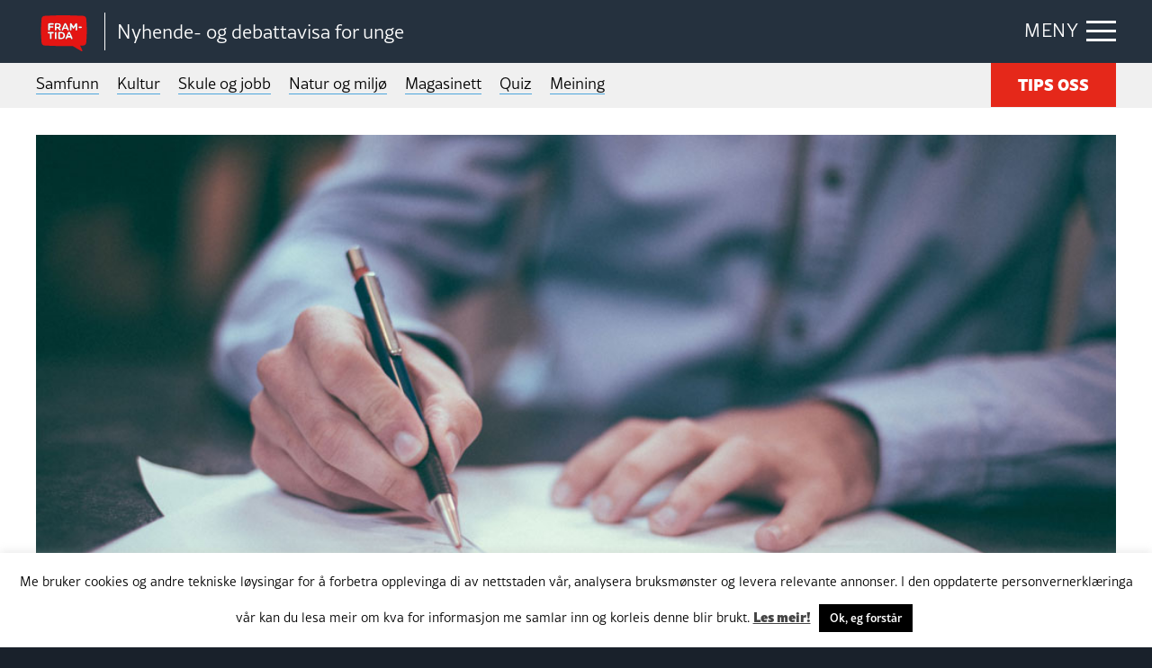

--- FILE ---
content_type: text/html; charset=UTF-8
request_url: https://framtida.no/2018/06/18/psykologi-studentar-saksokjer-staten
body_size: 14268
content:
<!DOCTYPE html>
<html  lang="nn-NO"
 xmlns:fb="http://ogp.me/ns/fb#">
<head>
	<meta charset="utf-8">
	<meta http-equiv="X-UA-Compatible" content="IE=edge">
	<meta name="viewport" content="width=device-width, initial-scale=1">
	<title>Psykologi-studentar saksøkjer staten</title>
	<link rel="pingback" href="https://framtida.no/xmlrpc.php">
	<link rel="apple-touch-icon" sizes="180x180" href="https://framtida.no/wp-content/themes/framtida/images/apple-touch-icon.png">
	<link rel="icon" type="image/png" sizes="32x32" href="https://framtida.no/wp-content/themes/framtida/images/favicon-32x32.png">
	<link rel="icon" type="image/png" sizes="16x16" href="https://framtida.no/wp-content/themes/framtida/images/favicon-16x16.png">
	<link rel="manifest" href="https://framtida.no/wp-content/themes/framtida/images/site.webmanifest">
	<link rel="mask-icon" href="https://framtida.no/wp-content/themes/framtida/images/safari-pinned-tab.svg" color="#e5281a">
	<meta name="msapplication-TileColor" content="#ffffff">
	<meta name="theme-color" content="#ffffff">	
	<meta name='robots' content='index, follow, max-image-preview:large, max-snippet:-1, max-video-preview:-1' />

	<!-- This site is optimized with the Yoast SEO plugin v26.6 - https://yoast.com/wordpress/plugins/seo/ -->
	<link rel="canonical" href="https://framtida.no/2018/06/18/psykologi-studentar-saksokjer-staten" />
	<meta property="og:locale" content="nn_NO" />
	<meta property="og:type" content="article" />
	<meta property="og:title" content="Psykologi-studentar saksøkjer staten" />
	<meta property="og:description" content="Advokat Per Andreas Bjørgan leverte fredag stevninga på vegner av 200 norske Ungarn-studentar, ifølgje Dagbladet. Dei krev kompensasjon fordi utdanninga deira ikkje er godkjend av norske helsestyresmakter. Ifølgje EFTAs overvakingsorgan ESA har norske styresmakter brote EØS-reglane ved å nekta autorisasjon av psykologistudentar med utdanning i Ungarn. ESA gjev dei norske psykologstudentane fullt medhald i argumenta sine,... Read more &raquo;" />
	<meta property="og:url" content="https://framtida.no/2018/06/18/psykologi-studentar-saksokjer-staten" />
	<meta property="og:site_name" content="Framtida" />
	<meta property="article:published_time" content="2018-06-18T07:40:34+00:00" />
	<meta property="og:image" content="https://framtida.no/wp-content/uploads/2017/04/unsplash-student.jpg" />
	<meta property="og:image:width" content="1024" />
	<meta property="og:image:height" content="683" />
	<meta property="og:image:type" content="image/jpeg" />
	<meta name="author" content="Nynorsk Pressekontor" />
	<meta name="twitter:card" content="summary_large_image" />
	<script type="application/ld+json" class="yoast-schema-graph">{"@context":"https://schema.org","@graph":[{"@type":"WebPage","@id":"https://framtida.no/2018/06/18/psykologi-studentar-saksokjer-staten","url":"https://framtida.no/2018/06/18/psykologi-studentar-saksokjer-staten","name":"Psykologi-studentar saksøkjer staten","isPartOf":{"@id":"https://framtida.no/#website"},"primaryImageOfPage":{"@id":"https://framtida.no/2018/06/18/psykologi-studentar-saksokjer-staten#primaryimage"},"image":{"@id":"https://framtida.no/2018/06/18/psykologi-studentar-saksokjer-staten#primaryimage"},"thumbnailUrl":"https://framtida.no/wp-content/uploads/2017/04/unsplash-student.jpg","datePublished":"2018-06-18T07:40:34+00:00","author":{"@id":"https://framtida.no/#/schema/person/8fb6a9a9366754095b28180fbf9d0e1b"},"breadcrumb":{"@id":"https://framtida.no/2018/06/18/psykologi-studentar-saksokjer-staten#breadcrumb"},"inLanguage":"nn-NO","potentialAction":[{"@type":"ReadAction","target":["https://framtida.no/2018/06/18/psykologi-studentar-saksokjer-staten"]}]},{"@type":"ImageObject","inLanguage":"nn-NO","@id":"https://framtida.no/2018/06/18/psykologi-studentar-saksokjer-staten#primaryimage","url":"https://framtida.no/wp-content/uploads/2017/04/unsplash-student.jpg","contentUrl":"https://framtida.no/wp-content/uploads/2017/04/unsplash-student.jpg","width":1024,"height":683,"caption":"Illustrasjonsfoto: Helloquence / Unsplash"},{"@type":"BreadcrumbList","@id":"https://framtida.no/2018/06/18/psykologi-studentar-saksokjer-staten#breadcrumb","itemListElement":[{"@type":"ListItem","position":1,"name":"Home","item":"https://framtida.no/"},{"@type":"ListItem","position":2,"name":"Psykologi-studentar saksøkjer staten"}]},{"@type":"WebSite","@id":"https://framtida.no/#website","url":"https://framtida.no/","name":"Framtida","description":"– Nyhende- og debattavisa for unge","potentialAction":[{"@type":"SearchAction","target":{"@type":"EntryPoint","urlTemplate":"https://framtida.no/?s={search_term_string}"},"query-input":{"@type":"PropertyValueSpecification","valueRequired":true,"valueName":"search_term_string"}}],"inLanguage":"nn-NO"},{"@type":"Person","@id":"https://framtida.no/#/schema/person/8fb6a9a9366754095b28180fbf9d0e1b","name":"Nynorsk Pressekontor","image":{"@type":"ImageObject","inLanguage":"nn-NO","@id":"https://framtida.no/#/schema/person/image/","url":"https://secure.gravatar.com/avatar/8ccd60658c000e01b582522024502c65406dc4819b232bec69cb4a1403fc6c8a?s=96&d=mm&r=g","contentUrl":"https://secure.gravatar.com/avatar/8ccd60658c000e01b582522024502c65406dc4819b232bec69cb4a1403fc6c8a?s=96&d=mm&r=g","caption":"Nynorsk Pressekontor"},"url":"https://framtida.no/author/npk"}]}</script>
	<!-- / Yoast SEO plugin. -->


<link rel='dns-prefetch' href='//cdnjs.cloudflare.com' />
<link rel='dns-prefetch' href='//www.instagram.com' />
<link rel='dns-prefetch' href='//maxcdn.bootstrapcdn.com' />
<link rel='dns-prefetch' href='//use.typekit.net' />
<link rel="alternate" type="application/rss+xml" title="Framtida &raquo; straum" href="https://framtida.no/feed" />
<link rel="alternate" title="oEmbed (JSON)" type="application/json+oembed" href="https://framtida.no/wp-json/oembed/1.0/embed?url=https%3A%2F%2Fframtida.no%2F2018%2F06%2F18%2Fpsykologi-studentar-saksokjer-staten" />
<link rel="alternate" title="oEmbed (XML)" type="text/xml+oembed" href="https://framtida.no/wp-json/oembed/1.0/embed?url=https%3A%2F%2Fframtida.no%2F2018%2F06%2F18%2Fpsykologi-studentar-saksokjer-staten&#038;format=xml" />
<style id='wp-img-auto-sizes-contain-inline-css' type='text/css'>
img:is([sizes=auto i],[sizes^="auto," i]){contain-intrinsic-size:3000px 1500px}
/*# sourceURL=wp-img-auto-sizes-contain-inline-css */
</style>
<link rel='stylesheet' id='dashicons-css' href='https://framtida.no/wp-includes/css/dashicons.min.css' type='text/css' media='all' />
<link rel='stylesheet' id='post-views-counter-frontend-css' href='https://framtida.no/wp-content/plugins/post-views-counter/css/frontend.min.css' type='text/css' media='all' />
<style id='wp-emoji-styles-inline-css' type='text/css'>

	img.wp-smiley, img.emoji {
		display: inline !important;
		border: none !important;
		box-shadow: none !important;
		height: 1em !important;
		width: 1em !important;
		margin: 0 0.07em !important;
		vertical-align: -0.1em !important;
		background: none !important;
		padding: 0 !important;
	}
/*# sourceURL=wp-emoji-styles-inline-css */
</style>
<style id='wp-block-library-inline-css' type='text/css'>
:root{--wp-block-synced-color:#7a00df;--wp-block-synced-color--rgb:122,0,223;--wp-bound-block-color:var(--wp-block-synced-color);--wp-editor-canvas-background:#ddd;--wp-admin-theme-color:#007cba;--wp-admin-theme-color--rgb:0,124,186;--wp-admin-theme-color-darker-10:#006ba1;--wp-admin-theme-color-darker-10--rgb:0,107,160.5;--wp-admin-theme-color-darker-20:#005a87;--wp-admin-theme-color-darker-20--rgb:0,90,135;--wp-admin-border-width-focus:2px}@media (min-resolution:192dpi){:root{--wp-admin-border-width-focus:1.5px}}.wp-element-button{cursor:pointer}:root .has-very-light-gray-background-color{background-color:#eee}:root .has-very-dark-gray-background-color{background-color:#313131}:root .has-very-light-gray-color{color:#eee}:root .has-very-dark-gray-color{color:#313131}:root .has-vivid-green-cyan-to-vivid-cyan-blue-gradient-background{background:linear-gradient(135deg,#00d084,#0693e3)}:root .has-purple-crush-gradient-background{background:linear-gradient(135deg,#34e2e4,#4721fb 50%,#ab1dfe)}:root .has-hazy-dawn-gradient-background{background:linear-gradient(135deg,#faaca8,#dad0ec)}:root .has-subdued-olive-gradient-background{background:linear-gradient(135deg,#fafae1,#67a671)}:root .has-atomic-cream-gradient-background{background:linear-gradient(135deg,#fdd79a,#004a59)}:root .has-nightshade-gradient-background{background:linear-gradient(135deg,#330968,#31cdcf)}:root .has-midnight-gradient-background{background:linear-gradient(135deg,#020381,#2874fc)}:root{--wp--preset--font-size--normal:16px;--wp--preset--font-size--huge:42px}.has-regular-font-size{font-size:1em}.has-larger-font-size{font-size:2.625em}.has-normal-font-size{font-size:var(--wp--preset--font-size--normal)}.has-huge-font-size{font-size:var(--wp--preset--font-size--huge)}.has-text-align-center{text-align:center}.has-text-align-left{text-align:left}.has-text-align-right{text-align:right}.has-fit-text{white-space:nowrap!important}#end-resizable-editor-section{display:none}.aligncenter{clear:both}.items-justified-left{justify-content:flex-start}.items-justified-center{justify-content:center}.items-justified-right{justify-content:flex-end}.items-justified-space-between{justify-content:space-between}.screen-reader-text{border:0;clip-path:inset(50%);height:1px;margin:-1px;overflow:hidden;padding:0;position:absolute;width:1px;word-wrap:normal!important}.screen-reader-text:focus{background-color:#ddd;clip-path:none;color:#444;display:block;font-size:1em;height:auto;left:5px;line-height:normal;padding:15px 23px 14px;text-decoration:none;top:5px;width:auto;z-index:100000}html :where(.has-border-color){border-style:solid}html :where([style*=border-top-color]){border-top-style:solid}html :where([style*=border-right-color]){border-right-style:solid}html :where([style*=border-bottom-color]){border-bottom-style:solid}html :where([style*=border-left-color]){border-left-style:solid}html :where([style*=border-width]){border-style:solid}html :where([style*=border-top-width]){border-top-style:solid}html :where([style*=border-right-width]){border-right-style:solid}html :where([style*=border-bottom-width]){border-bottom-style:solid}html :where([style*=border-left-width]){border-left-style:solid}html :where(img[class*=wp-image-]){height:auto;max-width:100%}:where(figure){margin:0 0 1em}html :where(.is-position-sticky){--wp-admin--admin-bar--position-offset:var(--wp-admin--admin-bar--height,0px)}@media screen and (max-width:600px){html :where(.is-position-sticky){--wp-admin--admin-bar--position-offset:0px}}

/*# sourceURL=wp-block-library-inline-css */
</style><style id='global-styles-inline-css' type='text/css'>
:root{--wp--preset--aspect-ratio--square: 1;--wp--preset--aspect-ratio--4-3: 4/3;--wp--preset--aspect-ratio--3-4: 3/4;--wp--preset--aspect-ratio--3-2: 3/2;--wp--preset--aspect-ratio--2-3: 2/3;--wp--preset--aspect-ratio--16-9: 16/9;--wp--preset--aspect-ratio--9-16: 9/16;--wp--preset--color--black: #000000;--wp--preset--color--cyan-bluish-gray: #abb8c3;--wp--preset--color--white: #ffffff;--wp--preset--color--pale-pink: #f78da7;--wp--preset--color--vivid-red: #cf2e2e;--wp--preset--color--luminous-vivid-orange: #ff6900;--wp--preset--color--luminous-vivid-amber: #fcb900;--wp--preset--color--light-green-cyan: #7bdcb5;--wp--preset--color--vivid-green-cyan: #00d084;--wp--preset--color--pale-cyan-blue: #8ed1fc;--wp--preset--color--vivid-cyan-blue: #0693e3;--wp--preset--color--vivid-purple: #9b51e0;--wp--preset--gradient--vivid-cyan-blue-to-vivid-purple: linear-gradient(135deg,rgb(6,147,227) 0%,rgb(155,81,224) 100%);--wp--preset--gradient--light-green-cyan-to-vivid-green-cyan: linear-gradient(135deg,rgb(122,220,180) 0%,rgb(0,208,130) 100%);--wp--preset--gradient--luminous-vivid-amber-to-luminous-vivid-orange: linear-gradient(135deg,rgb(252,185,0) 0%,rgb(255,105,0) 100%);--wp--preset--gradient--luminous-vivid-orange-to-vivid-red: linear-gradient(135deg,rgb(255,105,0) 0%,rgb(207,46,46) 100%);--wp--preset--gradient--very-light-gray-to-cyan-bluish-gray: linear-gradient(135deg,rgb(238,238,238) 0%,rgb(169,184,195) 100%);--wp--preset--gradient--cool-to-warm-spectrum: linear-gradient(135deg,rgb(74,234,220) 0%,rgb(151,120,209) 20%,rgb(207,42,186) 40%,rgb(238,44,130) 60%,rgb(251,105,98) 80%,rgb(254,248,76) 100%);--wp--preset--gradient--blush-light-purple: linear-gradient(135deg,rgb(255,206,236) 0%,rgb(152,150,240) 100%);--wp--preset--gradient--blush-bordeaux: linear-gradient(135deg,rgb(254,205,165) 0%,rgb(254,45,45) 50%,rgb(107,0,62) 100%);--wp--preset--gradient--luminous-dusk: linear-gradient(135deg,rgb(255,203,112) 0%,rgb(199,81,192) 50%,rgb(65,88,208) 100%);--wp--preset--gradient--pale-ocean: linear-gradient(135deg,rgb(255,245,203) 0%,rgb(182,227,212) 50%,rgb(51,167,181) 100%);--wp--preset--gradient--electric-grass: linear-gradient(135deg,rgb(202,248,128) 0%,rgb(113,206,126) 100%);--wp--preset--gradient--midnight: linear-gradient(135deg,rgb(2,3,129) 0%,rgb(40,116,252) 100%);--wp--preset--font-size--small: 13px;--wp--preset--font-size--medium: 20px;--wp--preset--font-size--large: 36px;--wp--preset--font-size--x-large: 42px;--wp--preset--spacing--20: 0.44rem;--wp--preset--spacing--30: 0.67rem;--wp--preset--spacing--40: 1rem;--wp--preset--spacing--50: 1.5rem;--wp--preset--spacing--60: 2.25rem;--wp--preset--spacing--70: 3.38rem;--wp--preset--spacing--80: 5.06rem;--wp--preset--shadow--natural: 6px 6px 9px rgba(0, 0, 0, 0.2);--wp--preset--shadow--deep: 12px 12px 50px rgba(0, 0, 0, 0.4);--wp--preset--shadow--sharp: 6px 6px 0px rgba(0, 0, 0, 0.2);--wp--preset--shadow--outlined: 6px 6px 0px -3px rgb(255, 255, 255), 6px 6px rgb(0, 0, 0);--wp--preset--shadow--crisp: 6px 6px 0px rgb(0, 0, 0);}:where(.is-layout-flex){gap: 0.5em;}:where(.is-layout-grid){gap: 0.5em;}body .is-layout-flex{display: flex;}.is-layout-flex{flex-wrap: wrap;align-items: center;}.is-layout-flex > :is(*, div){margin: 0;}body .is-layout-grid{display: grid;}.is-layout-grid > :is(*, div){margin: 0;}:where(.wp-block-columns.is-layout-flex){gap: 2em;}:where(.wp-block-columns.is-layout-grid){gap: 2em;}:where(.wp-block-post-template.is-layout-flex){gap: 1.25em;}:where(.wp-block-post-template.is-layout-grid){gap: 1.25em;}.has-black-color{color: var(--wp--preset--color--black) !important;}.has-cyan-bluish-gray-color{color: var(--wp--preset--color--cyan-bluish-gray) !important;}.has-white-color{color: var(--wp--preset--color--white) !important;}.has-pale-pink-color{color: var(--wp--preset--color--pale-pink) !important;}.has-vivid-red-color{color: var(--wp--preset--color--vivid-red) !important;}.has-luminous-vivid-orange-color{color: var(--wp--preset--color--luminous-vivid-orange) !important;}.has-luminous-vivid-amber-color{color: var(--wp--preset--color--luminous-vivid-amber) !important;}.has-light-green-cyan-color{color: var(--wp--preset--color--light-green-cyan) !important;}.has-vivid-green-cyan-color{color: var(--wp--preset--color--vivid-green-cyan) !important;}.has-pale-cyan-blue-color{color: var(--wp--preset--color--pale-cyan-blue) !important;}.has-vivid-cyan-blue-color{color: var(--wp--preset--color--vivid-cyan-blue) !important;}.has-vivid-purple-color{color: var(--wp--preset--color--vivid-purple) !important;}.has-black-background-color{background-color: var(--wp--preset--color--black) !important;}.has-cyan-bluish-gray-background-color{background-color: var(--wp--preset--color--cyan-bluish-gray) !important;}.has-white-background-color{background-color: var(--wp--preset--color--white) !important;}.has-pale-pink-background-color{background-color: var(--wp--preset--color--pale-pink) !important;}.has-vivid-red-background-color{background-color: var(--wp--preset--color--vivid-red) !important;}.has-luminous-vivid-orange-background-color{background-color: var(--wp--preset--color--luminous-vivid-orange) !important;}.has-luminous-vivid-amber-background-color{background-color: var(--wp--preset--color--luminous-vivid-amber) !important;}.has-light-green-cyan-background-color{background-color: var(--wp--preset--color--light-green-cyan) !important;}.has-vivid-green-cyan-background-color{background-color: var(--wp--preset--color--vivid-green-cyan) !important;}.has-pale-cyan-blue-background-color{background-color: var(--wp--preset--color--pale-cyan-blue) !important;}.has-vivid-cyan-blue-background-color{background-color: var(--wp--preset--color--vivid-cyan-blue) !important;}.has-vivid-purple-background-color{background-color: var(--wp--preset--color--vivid-purple) !important;}.has-black-border-color{border-color: var(--wp--preset--color--black) !important;}.has-cyan-bluish-gray-border-color{border-color: var(--wp--preset--color--cyan-bluish-gray) !important;}.has-white-border-color{border-color: var(--wp--preset--color--white) !important;}.has-pale-pink-border-color{border-color: var(--wp--preset--color--pale-pink) !important;}.has-vivid-red-border-color{border-color: var(--wp--preset--color--vivid-red) !important;}.has-luminous-vivid-orange-border-color{border-color: var(--wp--preset--color--luminous-vivid-orange) !important;}.has-luminous-vivid-amber-border-color{border-color: var(--wp--preset--color--luminous-vivid-amber) !important;}.has-light-green-cyan-border-color{border-color: var(--wp--preset--color--light-green-cyan) !important;}.has-vivid-green-cyan-border-color{border-color: var(--wp--preset--color--vivid-green-cyan) !important;}.has-pale-cyan-blue-border-color{border-color: var(--wp--preset--color--pale-cyan-blue) !important;}.has-vivid-cyan-blue-border-color{border-color: var(--wp--preset--color--vivid-cyan-blue) !important;}.has-vivid-purple-border-color{border-color: var(--wp--preset--color--vivid-purple) !important;}.has-vivid-cyan-blue-to-vivid-purple-gradient-background{background: var(--wp--preset--gradient--vivid-cyan-blue-to-vivid-purple) !important;}.has-light-green-cyan-to-vivid-green-cyan-gradient-background{background: var(--wp--preset--gradient--light-green-cyan-to-vivid-green-cyan) !important;}.has-luminous-vivid-amber-to-luminous-vivid-orange-gradient-background{background: var(--wp--preset--gradient--luminous-vivid-amber-to-luminous-vivid-orange) !important;}.has-luminous-vivid-orange-to-vivid-red-gradient-background{background: var(--wp--preset--gradient--luminous-vivid-orange-to-vivid-red) !important;}.has-very-light-gray-to-cyan-bluish-gray-gradient-background{background: var(--wp--preset--gradient--very-light-gray-to-cyan-bluish-gray) !important;}.has-cool-to-warm-spectrum-gradient-background{background: var(--wp--preset--gradient--cool-to-warm-spectrum) !important;}.has-blush-light-purple-gradient-background{background: var(--wp--preset--gradient--blush-light-purple) !important;}.has-blush-bordeaux-gradient-background{background: var(--wp--preset--gradient--blush-bordeaux) !important;}.has-luminous-dusk-gradient-background{background: var(--wp--preset--gradient--luminous-dusk) !important;}.has-pale-ocean-gradient-background{background: var(--wp--preset--gradient--pale-ocean) !important;}.has-electric-grass-gradient-background{background: var(--wp--preset--gradient--electric-grass) !important;}.has-midnight-gradient-background{background: var(--wp--preset--gradient--midnight) !important;}.has-small-font-size{font-size: var(--wp--preset--font-size--small) !important;}.has-medium-font-size{font-size: var(--wp--preset--font-size--medium) !important;}.has-large-font-size{font-size: var(--wp--preset--font-size--large) !important;}.has-x-large-font-size{font-size: var(--wp--preset--font-size--x-large) !important;}
/*# sourceURL=global-styles-inline-css */
</style>

<style id='classic-theme-styles-inline-css' type='text/css'>
/*! This file is auto-generated */
.wp-block-button__link{color:#fff;background-color:#32373c;border-radius:9999px;box-shadow:none;text-decoration:none;padding:calc(.667em + 2px) calc(1.333em + 2px);font-size:1.125em}.wp-block-file__button{background:#32373c;color:#fff;text-decoration:none}
/*# sourceURL=/wp-includes/css/classic-themes.min.css */
</style>
<link rel='stylesheet' id='wp-components-css' href='https://framtida.no/wp-includes/css/dist/components/style.min.css' type='text/css' media='all' />
<link rel='stylesheet' id='wp-preferences-css' href='https://framtida.no/wp-includes/css/dist/preferences/style.min.css' type='text/css' media='all' />
<link rel='stylesheet' id='wp-block-editor-css' href='https://framtida.no/wp-includes/css/dist/block-editor/style.min.css' type='text/css' media='all' />
<link rel='stylesheet' id='popup-maker-block-library-style-css' href='https://framtida.no/wp-content/plugins/popup-maker/dist/packages/block-library-style.css' type='text/css' media='all' />
<link rel='stylesheet' id='cookie-law-info-css' href='https://framtida.no/wp-content/plugins/cookie-law-info/legacy/public/css/cookie-law-info-public.css' type='text/css' media='all' />
<link rel='stylesheet' id='cookie-law-info-gdpr-css' href='https://framtida.no/wp-content/plugins/cookie-law-info/legacy/public/css/cookie-law-info-gdpr.css' type='text/css' media='all' />
<link rel='stylesheet' id='pollbootstrap-css' href='https://maxcdn.bootstrapcdn.com/bootstrap/3.3.6/css/bootstrap.min.css' type='text/css' media='all' />
<link rel='stylesheet' id='poll_smart_wizard_css-css' href='https://framtida.no/wp-content/plugins/wp-pool/css/smart_wizard.css' type='text/css' media='all' />
<link rel='stylesheet' id='poll_smart_wizard_theme_arrows_css-css' href='https://framtida.no/wp-content/plugins/wp-pool/css/smart_wizard_theme_arrows.css' type='text/css' media='all' />
<link rel='stylesheet' id='poll_smart_wizard_front_css-css' href='https://framtida.no/wp-content/plugins/wp-pool/css/front.css' type='text/css' media='all' />
<link rel='stylesheet' id='styles-css' href='https://framtida.no/wp-content/themes/framtida/css/app.css?v=3' type='text/css' media='all' />
<link rel='stylesheet' id='adobe-fonts-css' href='https://use.typekit.net/eyd7kqu.css' type='text/css' media='all' />
<script type="text/javascript" id="post-views-counter-frontend-js-before">
/* <![CDATA[ */
var pvcArgsFrontend = {"mode":"js","postID":87965,"requestURL":"https:\/\/framtida.no\/wp-admin\/admin-ajax.php","nonce":"65be4afd67","dataStorage":"cookies","multisite":false,"path":"\/","domain":""};

//# sourceURL=post-views-counter-frontend-js-before
/* ]]> */
</script>
<script type="text/javascript" src="https://framtida.no/wp-content/plugins/post-views-counter/js/frontend.min.js" id="post-views-counter-frontend-js"></script>
<script type="text/javascript" src="https://framtida.no/wp-includes/js/jquery/jquery.min.js" id="jquery-core-js"></script>
<script type="text/javascript" src="https://framtida.no/wp-includes/js/jquery/jquery-migrate.min.js" id="jquery-migrate-js"></script>
<script type="text/javascript" id="cookie-law-info-js-extra">
/* <![CDATA[ */
var Cli_Data = {"nn_cookie_ids":[],"cookielist":[],"non_necessary_cookies":[],"ccpaEnabled":"","ccpaRegionBased":"","ccpaBarEnabled":"","strictlyEnabled":["necessary","obligatoire"],"ccpaType":"gdpr","js_blocking":"","custom_integration":"","triggerDomRefresh":"","secure_cookies":""};
var cli_cookiebar_settings = {"animate_speed_hide":"500","animate_speed_show":"500","background":"#FFF","border":"#b1a6a6c2","border_on":"","button_1_button_colour":"#000","button_1_button_hover":"#000000","button_1_link_colour":"#fff","button_1_as_button":"1","button_1_new_win":"","button_2_button_colour":"#333","button_2_button_hover":"#292929","button_2_link_colour":"#444","button_2_as_button":"","button_2_hidebar":"","button_3_button_colour":"#000","button_3_button_hover":"#000000","button_3_link_colour":"#fff","button_3_as_button":"1","button_3_new_win":"","button_4_button_colour":"#000","button_4_button_hover":"#000000","button_4_link_colour":"#62a329","button_4_as_button":"","button_7_button_colour":"#61a229","button_7_button_hover":"#4e8221","button_7_link_colour":"#fff","button_7_as_button":"1","button_7_new_win":"","font_family":"inherit","header_fix":"","notify_animate_hide":"1","notify_animate_show":"1","notify_div_id":"#cookie-law-info-bar","notify_position_horizontal":"right","notify_position_vertical":"bottom","scroll_close":"","scroll_close_reload":"","accept_close_reload":"","reject_close_reload":"","showagain_tab":"","showagain_background":"#fff","showagain_border":"#000","showagain_div_id":"#cookie-law-info-again","showagain_x_position":"100px","text":"#000","show_once_yn":"","show_once":"10000","logging_on":"","as_popup":"","popup_overlay":"1","bar_heading_text":"","cookie_bar_as":"banner","popup_showagain_position":"bottom-right","widget_position":"left"};
var log_object = {"ajax_url":"https://framtida.no/wp-admin/admin-ajax.php"};
//# sourceURL=cookie-law-info-js-extra
/* ]]> */
</script>
<script type="text/javascript" src="https://framtida.no/wp-content/plugins/cookie-law-info/legacy/public/js/cookie-law-info-public.js" id="cookie-law-info-js"></script>
<script type="text/javascript" src="https://framtida.no/wp-content/plugins/wp-pool/js/jquery.smartWizard.js" id="poll_smartWizard_script-js"></script>
<script type="text/javascript" src="https://cdnjs.cloudflare.com/ajax/libs/Chart.js/2.7.1/Chart.min.js" id="poll_charts-js"></script>
<script type="text/javascript" id="poll_smart_script_custom-js-extra">
/* <![CDATA[ */
var save_poll_step = {"url":"https://framtida.no/wp-admin/admin-ajax.php","nonce":"b2391f4db9"};
//# sourceURL=poll_smart_script_custom-js-extra
/* ]]> */
</script>
<script type="text/javascript" src="https://framtida.no/wp-content/plugins/wp-pool/js/script_poll.js" id="poll_smart_script_custom-js"></script>
<script type="text/javascript" src="https://framtida.no/wp-content/themes/framtida/js/vendor/what-input.js" id="what-input-js"></script>
<script type="text/javascript" src="https://framtida.no/wp-content/themes/framtida/js/vendor/foundation.js" id="foundation-js"></script>
<script type="text/javascript" src="https://framtida.no/wp-content/themes/framtida/js/vendor/swiper-bundle.min.js" id="swiper-js"></script>
<script type="text/javascript" src="https://framtida.no/wp-content/themes/framtida/js/app.js?v=3" id="app-js-js"></script>
<link rel="https://api.w.org/" href="https://framtida.no/wp-json/" /><link rel="alternate" title="JSON" type="application/json" href="https://framtida.no/wp-json/wp/v2/posts/87965" /><link rel='shortlink' href='https://framtida.no/?p=87965' />
<meta property="fb:app_id" content="156890494647863"/><link rel="icon" href="https://framtida.no/wp-content/uploads/2017/06/cropped-framtida-50x50.png" sizes="32x32" />
<link rel="icon" href="https://framtida.no/wp-content/uploads/2017/06/cropped-framtida-250x250.png" sizes="192x192" />
<link rel="apple-touch-icon" href="https://framtida.no/wp-content/uploads/2017/06/cropped-framtida-250x250.png" />
<meta name="msapplication-TileImage" content="https://framtida.no/wp-content/uploads/2017/06/cropped-framtida-300x300.png" />
		<!-- Google tag (gtag.js) --> <script async src="https://www.googletagmanager.com/gtag/js?id=G-0BY4FXBBBX"></script> <script> window.dataLayer = window.dataLayer || []; function gtag(){dataLayer.push(arguments);} gtag('js', new Date()); gtag('config', 'G-0BY4FXBBBX'); </script>
	<link rel='stylesheet' id='slickquiz_css-css' href='https://framtida.no/wp-content/plugins/slickquiz/slickquiz/css/slickQuiz.css' type='text/css' media='all' />
<link rel='stylesheet' id='slickquiz_front_css-css' href='https://framtida.no/wp-content/plugins/slickquiz/css/front.css' type='text/css' media='all' />
</head>
<body class="wp-singular post-template-default single single-post postid-87965 single-format-standard wp-theme-framtida" >

<div class="container-main">
	
	
	
	<header class="header-main">
		<div class="grid-container">
		
							<div class="logo"><a href="https://framtida.no" title="Framtida"><span class="logo-icon"><img src="https://framtida.no/wp-content/themes/framtida/images/logo-framtida.svg" alt="logo-framtida"></span></a>
				<span class="logo-txt">Nyhende- og debattavisa for unge</span></div>
						
			<div class="menu-btn"><span class="show-txt">MENY</span><span class="hide-txt">LUKK</span><div class="icon-bar"><span></span></div></div>
			
			<div class="navigation-dropdown">
				<div class="grid-container">
					<div class="article-out">
						<div class="article">
							<div class="box lrg">
								<ul>
																			<li><a href="/category/samfunn">Samfunn</a></li>
																			<li><a href="/category/kultur">Kultur</a></li>
																			<li><a href="/category/skule-og-jobb">Skule og jobb</a></li>
																			<li><a href="/category/natur-og-miljo">Natur og miljø</a></li>
																			<li><a href="/category/magasinett">Magasinett</a></li>
																			<li><a href="/category/quiz">Quiz</a></li>
																			<li><a href="/meining">Meining</a></li>
																	</ul>
							</div>
						</div>
						
						<div class="article">
							<div class="box">
								<ul>
																			<li><a href="/om-oss/">Om oss</a></li>
																			<li><a href="/skribentar/">Skribentar</a></li>
																			<li><a href="/nettstadskart/">Nettstadskart</a></li>
																			<li><a href="/nyhendebrev/">Nyhendebrev</a></li>
																			<li><a href="/tema/">Tema</a></li>
																	</ul>
								<div class="btn-out"><a href="/tips-oss/" class="button">TIPS OSS</a></div>	
							</div>
						</div>
						
						<div class="article">
							<div class="box">
								<div class="search-box">
									<form action="/" method="get">
										<input type="text" name="s" id="search" placeholder="Søk i Framtida.no..." value="" />
										<button  class="search-btn" type="submit"></button>
									</form>
								</div>
							</div>
						</div>
					</div>
				</div>
			</div>
			
		</div>
	</header>
	
	
	<div class="main-menu">
		<div class="grid-container">
			<nav>
				<ul>
											<li><a href="/category/samfunn">Samfunn</a></li>
											<li><a href="/category/kultur">Kultur</a></li>
											<li><a href="/category/skule-og-jobb">Skule og jobb</a></li>
											<li><a href="/category/natur-og-miljo">Natur og miljø</a></li>
											<li><a href="/category/magasinett">Magasinett</a></li>
											<li><a href="/category/quiz">Quiz</a></li>
											<li><a href="/meining">Meining</a></li>
														</ul>
			</nav>
			<div class="btn-out"><a href="/tips-oss/" class="button">TIPS OSS</a></div>
		</div>
	</div>

	<main class="content-main">


		
		<!-- ADS BLOCK "ADS-TOP" -->
<!-- <div class="ads-top  pd-t-20">
	<div class="grid-container">
			<script async src="https://securepubads.g.doubleclick.net/tag/js/gpt.js"></script>
			<div class="hide_mobile">
				<div class="td-all-devices">
					<div id="gpt-passback">
					<script>
						window.googletag = window.googletag || { cmd: [] };
						googletag.cmd.push(function () {
						googletag.defineSlot('/36021320/framtida.no/topbanner', [[980, 300], [970, 250], [980, 150]], 'gpt-passback').addService(googletag.pubads());
						googletag.enableServices();
						googletag.display('gpt-passback');
						});
					</script>
					</div>
				</div>
			</div>
			<div class="show_mobile">
				<div class="td-all-devices">
					<div id="gpt-passback-mob">
					<script>
						window.googletag = window.googletag || { cmd: [] };
						googletag.cmd.push(function () {
						googletag.defineSlot('/36021320/framtida.no/topbanner_mob', [[300, 250], [320, 250]], 'gpt-passback-mob').addService(googletag.pubads());
						googletag.enableServices();
						googletag.display('gpt-passback-mob');
						});
					</script>
					</div>
				</div>
			</div>
	</div>
</div> -->
<!-- ADS BLOCK "ADS-ARTICLE-TWO-BLOCK" -->
<!-- <div class="ads-two-block-article pd-b-20 pd-t-20">
	<div class="grid-container flex-ads">
		<script async src="https://securepubads.g.doubleclick.net/tag/js/gpt.js"></script>
		<div class="item-ads-flex">
			<div class="td-all-devices">
				<strong class="td-adspot-title">ANNONSE</strong>
				<div id="div-gpt-ad-1497872181897-0">
					<script>
						window.googletag = window.googletag || {cmd: []};
						googletag.cmd.push(function() {
						googletag.defineSlot('/36021320/framtida.no/banner_top', [300, 250], 'div-gpt-ad-1497872181897-0').addService(googletag.pubads());
						googletag.enableServices();
						googletag.display('div-gpt-ad-1497872181897-0');
						});
					</script>
				</div>
			</div>
		</div>
		<div class="item-ads-flex">
			<div class="td-all-devices">
				<strong class="td-adspot-title">ANNONSE</strong>
				<div id="gpt-passback-r">
					<script>
						window.googletag = window.googletag || {cmd: []};
						googletag.cmd.push(function() {
						googletag.defineSlot('/36021320/framtida.no/rectangle', [[320, 250], [300, 250]], 'gpt-passback-r').addService(googletag.pubads());
						googletag.enableServices();
						googletag.display('gpt-passback-r');
						});
					</script>
				</div>
			</div>
		</div>
	</div>
</div> -->

	
		
	<div class="banner-single">
		<div class="grid-container">
							<div class="figure"><img width="1024" height="683" src="https://framtida.no/wp-content/uploads/2017/04/unsplash-student.jpg" class="attachment-articlelarge size-articlelarge wp-post-image" alt="Å jobbe nokre timar i veka har lite å seie for tida brukt på studiar." decoding="async" fetchpriority="high" srcset="https://framtida.no/wp-content/uploads/2017/04/unsplash-student.jpg 1024w, https://framtida.no/wp-content/uploads/2017/04/unsplash-student-150x100.jpg 150w, https://framtida.no/wp-content/uploads/2017/04/unsplash-student-768x512.jpg 768w, https://framtida.no/wp-content/uploads/2017/04/unsplash-student-900x600.jpg 900w, https://framtida.no/wp-content/uploads/2017/04/unsplash-student-630x420.jpg 630w" sizes="(max-width: 1024px) 100vw, 1024px" /></div>
						<div class="bottom-txt"><strong>Illustrasjonsfoto: Helloquence / Unsplash</strong></div>		</div>
	</div>
	


<!-- ADS BLOCK "ADS-TOP" -->
<!-- <div class="ads-top pd-b-70 txt-al-c">
	<div class="grid-container">
			<script async src="https://securepubads.g.doubleclick.net/tag/js/gpt.js"></script>
			<div class="hide_mobile">
				<div class="td-all-devices">
					<div id="gpt-passback">
					<script>
						window.googletag = window.googletag || { cmd: [] };
						googletag.cmd.push(function () {
						googletag.defineSlot('/36021320/framtida.no/topbanner', [[980, 300], [970, 250], [980, 150]], 'gpt-passback').addService(googletag.pubads());
						googletag.enableServices();
						googletag.display('gpt-passback');
						});
					</script>
					</div>
				</div>
			</div>
			<div class="show_mobile">
				<div class="td-all-devices">
					<div id="gpt-passback-mob">
					<script>
						window.googletag = window.googletag || { cmd: [] };
						googletag.cmd.push(function () {
						googletag.defineSlot('/36021320/framtida.no/topbanner_mob', [[300, 250], [320, 250]], 'gpt-passback-mob').addService(googletag.pubads());
						googletag.enableServices();
						googletag.display('gpt-passback-mob');
						});
					</script>
					</div>
				</div>
			</div>
	</div>
</div> -->

<div class="row-content p-top-none p-bottom-none" style="padding-top: 2em !important;">
	<div class="grid-container">
		<div class="top-cont">
			<div class="aside">
				
								
								<h1>Psykologi-studentar saksøkjer staten</h1>
				<p></p>
				
								
									<p>
					200 studenter som har teke psykologi i Ungarn går til massesøksmål mot staten fordi dei ikkje har fått autorisasjon, slik dei meiner EØS-reglane gjev rett til.					</p>
								
				
								
				<div class="testi-cont">
					<div class="box">
						<div class="user">
															<img width="160" height="160" src="https://framtida.no/wp-content/uploads/2023/11/NPK-160x160.png" class="attachment-bylinebox size-bylinebox" alt="" decoding="async" srcset="https://framtida.no/wp-content/uploads/2023/11/NPK-160x160.png 160w, https://framtida.no/wp-content/uploads/2023/11/NPK-125x125.png 125w" sizes="(max-width: 160px) 100vw, 160px" />													</div>
						<div class="author-txt">
							<div class="txt">
														<p><strong>Nynorsk Pressekontor</strong><br>
														Publisert <time class="updated" datetime="2018-06-18" itemprop="datePublished">18.06.2018 09:06</time>														</p></div>
						</div>
					</div>
				</div>
				
				
				
				
								
				
			</div>
		</div>
	</div>
</div>

<div class="row-content p-top-none">
	<div class="grid-container">
		<div class="row-txt">
			<div class="txt-max">
				<div class="info-box">
					<div class="info"><img src="https://framtida.no/wp-content/themes/framtida/images/info.png" alt="info" /></div>
					<div class="aside">
						<p>Denne artikkelen er eldre enn 1 år gamal. Det betyr at noko av informasjonen kan vere utdatert.</p>
					</div>
				</div>
			</div>
		</div>
	</div>
</div>


			
		<div class="row-content p-top-none">
			<div class="grid-container">
				<div class="row-txt">
					<div class="txt-max">					
												<p class="txt-ind">Advokat Per Andreas Bjørgan leverte fredag stevninga på vegner av 200 norske Ungarn-studentar, ifølgje <a href="https://www.dagbladet.no/nyheter/unge-til-massesoksmal-mot-staten/69899645" target="_blank" rel="noopener noreferrer">Dagbladet</a>. Dei krev kompensasjon fordi utdanninga deira ikkje er godkjend av norske helsestyresmakter.</p>
<p class="txt-ind">Ifølgje EFTAs overvakingsorgan ESA har norske styresmakter brote EØS-reglane ved å nekta autorisasjon av psykologistudentar med utdanning i Ungarn. ESA gjev dei norske psykologstudentane fullt medhald i argumenta sine, meiner Bjørgan.</p>
<ul>
<li class="txt-ind"><strong>Les også:</strong> <a href="https://framtida.no/2018/05/22/t">Sju tips mot eksamensangst</a></li>
</ul>
<h3 class="txt-ind">Vanskeleg å få kompensasjon</h3>
<p class="txt-ind">– Den einaste måten studentane kan få kompensasjon på, er ein fellande dom på at norske helsestyresmakter braut regelverket. Vi tek førebels ikkje stilling til erstatningssum i søksmålet, no handlar det først og fremst om å få klarlagt grunnlaget, seier Bjørgan.</p>
<p class="txt-ind">I februar i år opna helseminister Bent Høie døra for at studentar som starta på masterutdanninga ved ELTE-universitetet i Budapest før Helsedirektoratet endra godkjenningspraksis i 2016, skal få tilbod om eit eige opplegg som kan føra til norsk autorisasjon som psykolog.</p>
<ul>
<li class="txt-ind"><strong>Les også:</strong> <a href="https://framtida.no/2017/02/28/derfor-studerer-unge-i-utlandet">Derfor studerer unge i utlandet</a></li>
</ul>
					</div>
				</div>

			</div>
		</div>
		
		
		
				
				
		
	<!-- OLD BLOCK ADS -->

	
	<div class="row-content taglistbottom">
		<div class="grid-container">
			<div class="feature-links">
				<ul>
					<li><a href="https://framtida.no/category/samfunn">SAMFUNN</a></li><li><a href="https://framtida.no/category/skule-og-jobb">SKULE OG JOBB</a></li>				<li><a href="https://framtida.no/tag/psykologi">Psykologi</a></li><li><a href="https://framtida.no/tag/utdanning">Utdanning</a></li><li><a href="https://framtida.no/tag/utdanning-i-utlandet">Utdanning i utlandet</a></li>				</ul>
			</div>
		</div>
	</div>
	
	
		<div class="banner-cta">
		<div class="grid-container">
			<div class="sub-heading"><span>Annonse</span></div>
			<div class="box">
				<div class="grid-x grid-margin-x grid-margin-y">
						<div class="cell medium-4"><a href="https://www.klp.no/medlemsfordeler?utm_source=lnk&utm_medium=dispaly&utm_campaign=medlemsfordeler&utm_term=fordeler"><img src="https://framtida.no/wp-content/uploads/2024/05/380x320_LNK_2024_BestePriser.jpg" alt="Annonse" style="width: 100%;"></a></div><div class="cell medium-4 show-for-medium"><a href="https://klpinteraktiv.klp.no/person/logginn.html"><img src="https://framtida.no/wp-content/uploads/2024/05/380x320_LNK_2024_OfTP.jpg" alt="Annonse" style="width: 100%;"></a></div><div class="cell medium-4 show-for-medium"><a href="https://www.klp.no/pensjon/hvilke-valg-om-jobb-og-penger-pavirker-pensjonen-din?utm_source=lnk&utm_medium=dispaly&utm_campaign=pensjon&utm_term=ung_nytilsatt"><img src="https://framtida.no/wp-content/uploads/2024/05/380x320_LNK_2024_Nytilsett.jpg" alt="Annonse" style="width: 100%;"></a></div>				</div>
			</div>
		</div>
	</div>
	<br>
	


	<div class="realated-article">
		<div class="grid-container">
			<h4 class="top-heading">Relaterte saker</h4>
			<div class="grid-x grid-margin-x grid-margin-y align-center">
				
			
				<div class="cell medium-4"><a href="https://framtida.no/2026/01/14/paverkar-og-onlinecoach-elias-omberg-er-klaga-inn-til-forbrukartilsynet" class="article-item">
					<div class="figure-wrap">
						<div class="figure"><img width="788" height="495" src="https://framtida.no/wp-content/uploads/2025/12/foto-amanda-pedersen-giske-ntb-horistont-788x495.jpg" class="attachment-articlebox size-articlebox wp-post-image" alt="" decoding="async" srcset="https://framtida.no/wp-content/uploads/2025/12/foto-amanda-pedersen-giske-ntb-horistont-788x495.jpg 788w, https://framtida.no/wp-content/uploads/2025/12/foto-amanda-pedersen-giske-ntb-horistont-629x395.jpg 629w" sizes="(max-width: 788px) 100vw, 788px" /></div>
					</div>
					<div class="aside">
						<div class="sub-title">
							<span class="underline"SAMFUNN</span>						</div>
						<h4>Påverkar klaga inn til Forbrukartilsynet for onlinecoaching</h4>
					</div>
				</a></div>
				
				 
				
				<div class="cell medium-4"><a href="https://framtida.no/2025/12/10/helsesjukepleiaren-hjelpte-noel-ut-av-ein-vanskeleg-heim-no-vil-fylket-kutte-i-tilbodet" class="article-item">
					<div class="figure-wrap">
						<div class="figure"><img width="788" height="495" src="https://framtida.no/wp-content/uploads/2025/12/251201-Kolbotn-27-788x495.jpg" class="attachment-articlebox size-articlebox wp-post-image" alt="" decoding="async" loading="lazy" srcset="https://framtida.no/wp-content/uploads/2025/12/251201-Kolbotn-27-788x495.jpg 788w, https://framtida.no/wp-content/uploads/2025/12/251201-Kolbotn-27-629x395.jpg 629w" sizes="auto, (max-width: 788px) 100vw, 788px" /></div>
					</div>
					<div class="aside">
						<div class="sub-title">
							<span class="underline"SAMFUNN</span>						</div>
						<h4>Helsesjukepleiaren hjelpte Noel ut av ein vanskeleg heim – no vil fylket kutte i tilbodet</h4>
					</div>
				</a></div>
				
				 
				
				<div class="cell medium-4"><a href="https://framtida.no/2025/10/16/statsbudsjettet-mindre-stipend-til-folkehogskuleelevar" class="article-item">
					<div class="figure-wrap">
						<div class="figure"><img width="788" height="495" src="https://framtida.no/wp-content/uploads/2025/10/4-Foto-skjeberg-Folkehoyskole-788x495.jpg" class="attachment-articlebox size-articlebox wp-post-image" alt="" decoding="async" loading="lazy" srcset="https://framtida.no/wp-content/uploads/2025/10/4-Foto-skjeberg-Folkehoyskole-788x495.jpg 788w, https://framtida.no/wp-content/uploads/2025/10/4-Foto-skjeberg-Folkehoyskole-629x395.jpg 629w" sizes="auto, (max-width: 788px) 100vw, 788px" /></div>
					</div>
					<div class="aside">
						<div class="sub-title">
							<span class="underline"SKULE OG JOBB</span>						</div>
						<h4>Statsbudsjettet: Mindre stipend til folkehøgskuleelevar</h4>
					</div>
				</a></div>
				
				 
								
			</div>
		</div>
	</div>
	
	
		
	
</main>

<footer class="footer-main">

	<div class="pre-footer">
	<div class="grid-container">
		<div class="logo"><a href="/"><img src="https://framtida.no/wp-content/themes/framtida/meining/images/logo-framtida-inv.svg" alt="Framtida logo" /></a></div>
		
		<div class="box">
			<div class="address-txt">
				<div class="txt-max">
					<p>Nyhende- og debattavisa for unge – Framtida.no er ei redaksjonelt uavhengig avis, som har som mål å styrkja nynorsken og bidra til å auka og få fram engasjementet til unge.</p>
<p>Ansvarleg redaktør: <strong>Andrea Rygg Nøttveit</strong></p>
<p>Møllergata 2B, 0179 OSLO</p>
<p>Ved å bruka Framtida.no aksepterer du bruk av informasjonskapslar. <a href="#">Les meir om personvernpolitikken vår.</a></p>
				</div>
			</div>
			
			<div class="footer-links">
			<div class="aside">
				<ul>
											<li><a href="/category/samfunn">Samfunn</a></li>
											<li><a href="/category/kultur">Kultur</a></li>
											<li><a href="/category/skule-og-jobb">Skule og jobb</a></li>
											<li><a href="/category/natur-og-miljo">Natur og miljø</a></li>
											<li><a href="/category/magasinett">Magasinett</a></li>
											<li><a href="/category/quiz">Quiz</a></li>
											<li><a href="/meining">Meining</a></li>
																<li><a href="/om-oss/">Om oss</a></li>
											<li><a href="/skribentar/">Skribentar</a></li>
											<li><a href="/nettstadskart/">Nettstadskart</a></li>
											<li><a href="/nyhendebrev/">Nyhendebrev</a></li>
											<li><a href="/tema/">Tema</a></li>
					    
				</ul>
			</div>
			
			<div class="social-links-out">
				<div class="social-links">
					<p>Følg</p>
					<ul>
																													</ul>
				</div>
				<div class="address-box">
					<p><strong>Tips</strong><br />
Send epost til<br />
<a href="mailto:tips@framtida.no">tips@framtida.no</a><br />
eller ring redaktør<br />
Andrea Rygg Nøttveit:<br />
481 40 342</p>
				</div>
			</div>
			</div>
		</div>
	</div>
	</div>


	<div class="copy-rights">
	<div class="grid-container">
		<div class="box">
		<p>Takk for støtta:</p>
		
		<ul>
		<li><img src="https://framtida.no/wp-content/themes/framtida/meining/images/logo-fagforbundet.png" alt="logo-fagforbundet" /></li>
		<li><img src="https://framtida.no/wp-content/themes/framtida/meining/images/logo-abc-startsiden.png" alt="logo-abc-startsiden" /></li>
		<li><img src="https://framtida.no/wp-content/themes/framtida/meining/images/logo-lnk.png" alt="logo-lnk" /></li>
		</ul>
		</div>
	</div>
	</div>
	
</footer>


</div>

<script type="speculationrules">
{"prefetch":[{"source":"document","where":{"and":[{"href_matches":"/*"},{"not":{"href_matches":["/wp-*.php","/wp-admin/*","/wp-content/uploads/*","/wp-content/*","/wp-content/plugins/*","/wp-content/themes/framtida/*","/*\\?(.+)"]}},{"not":{"selector_matches":"a[rel~=\"nofollow\"]"}},{"not":{"selector_matches":".no-prefetch, .no-prefetch a"}}]},"eagerness":"conservative"}]}
</script>
<!--googleoff: all--><div id="cookie-law-info-bar" data-nosnippet="true"><span>Me bruker cookies og andre tekniske løysingar for å forbetra opplevinga di av nettstaden vår, analysera bruksmønster og levera relevante annonser. I den oppdaterte personvernerklæringa vår kan du lesa meir om kva for informasjon me samlar inn og korleis denne blir brukt. <a href="https://framtida.no/informasjon-om-personvern" id="CONSTANT_OPEN_URL" target="_blank" class="cli-plugin-main-link">Les meir!</a> <a role='button' data-cli_action="accept" id="cookie_action_close_header" class="medium cli-plugin-button cli-plugin-main-button cookie_action_close_header cli_action_button wt-cli-accept-btn" style="margin:5px">Ok, eg forstår</a></span></div><div id="cookie-law-info-again" data-nosnippet="true"><span id="cookie_hdr_showagain">Privacy &amp; Cookies Policy</span></div><div class="cli-modal" data-nosnippet="true" id="cliSettingsPopup" tabindex="-1" role="dialog" aria-labelledby="cliSettingsPopup" aria-hidden="true">
  <div class="cli-modal-dialog" role="document">
	<div class="cli-modal-content cli-bar-popup">
		  <button type="button" class="cli-modal-close" id="cliModalClose">
			<svg class="" viewBox="0 0 24 24"><path d="M19 6.41l-1.41-1.41-5.59 5.59-5.59-5.59-1.41 1.41 5.59 5.59-5.59 5.59 1.41 1.41 5.59-5.59 5.59 5.59 1.41-1.41-5.59-5.59z"></path><path d="M0 0h24v24h-24z" fill="none"></path></svg>
			<span class="wt-cli-sr-only">Close</span>
		  </button>
		  <div class="cli-modal-body">
			<div class="cli-container-fluid cli-tab-container">
	<div class="cli-row">
		<div class="cli-col-12 cli-align-items-stretch cli-px-0">
			<div class="cli-privacy-overview">
				<h4>Privacy Overview</h4>				<div class="cli-privacy-content">
					<div class="cli-privacy-content-text">This website uses cookies to improve your experience while you navigate through the website. Out of these cookies, the cookies that are categorized as necessary are stored on your browser as they are essential for the working of basic functionalities of the website. We also use third-party cookies that help us analyze and understand how you use this website. These cookies will be stored in your browser only with your consent. You also have the option to opt-out of these cookies. But opting out of some of these cookies may have an effect on your browsing experience.</div>
				</div>
				<a class="cli-privacy-readmore" aria-label="Show more" role="button" data-readmore-text="Show more" data-readless-text="Show less"></a>			</div>
		</div>
		<div class="cli-col-12 cli-align-items-stretch cli-px-0 cli-tab-section-container">
												<div class="cli-tab-section">
						<div class="cli-tab-header">
							<a role="button" tabindex="0" class="cli-nav-link cli-settings-mobile" data-target="necessary" data-toggle="cli-toggle-tab">
								Necessary							</a>
															<div class="wt-cli-necessary-checkbox">
									<input type="checkbox" class="cli-user-preference-checkbox"  id="wt-cli-checkbox-necessary" data-id="checkbox-necessary" checked="checked"  />
									<label class="form-check-label" for="wt-cli-checkbox-necessary">Necessary</label>
								</div>
								<span class="cli-necessary-caption">Always Enabled</span>
													</div>
						<div class="cli-tab-content">
							<div class="cli-tab-pane cli-fade" data-id="necessary">
								<div class="wt-cli-cookie-description">
									Necessary cookies are absolutely essential for the website to function properly. This category only includes cookies that ensures basic functionalities and security features of the website. These cookies do not store any personal information.								</div>
							</div>
						</div>
					</div>
																	<div class="cli-tab-section">
						<div class="cli-tab-header">
							<a role="button" tabindex="0" class="cli-nav-link cli-settings-mobile" data-target="non-necessary" data-toggle="cli-toggle-tab">
								Non-necessary							</a>
															<div class="cli-switch">
									<input type="checkbox" id="wt-cli-checkbox-non-necessary" class="cli-user-preference-checkbox"  data-id="checkbox-non-necessary" checked='checked' />
									<label for="wt-cli-checkbox-non-necessary" class="cli-slider" data-cli-enable="Enabled" data-cli-disable="Disabled"><span class="wt-cli-sr-only">Non-necessary</span></label>
								</div>
													</div>
						<div class="cli-tab-content">
							<div class="cli-tab-pane cli-fade" data-id="non-necessary">
								<div class="wt-cli-cookie-description">
									Any cookies that may not be particularly necessary for the website to function and is used specifically to collect user personal data via analytics, ads, other embedded contents are termed as non-necessary cookies. It is mandatory to procure user consent prior to running these cookies on your website.								</div>
							</div>
						</div>
					</div>
										</div>
	</div>
</div>
		  </div>
		  <div class="cli-modal-footer">
			<div class="wt-cli-element cli-container-fluid cli-tab-container">
				<div class="cli-row">
					<div class="cli-col-12 cli-align-items-stretch cli-px-0">
						<div class="cli-tab-footer wt-cli-privacy-overview-actions">
						
															<a id="wt-cli-privacy-save-btn" role="button" tabindex="0" data-cli-action="accept" class="wt-cli-privacy-btn cli_setting_save_button wt-cli-privacy-accept-btn cli-btn">SAVE &amp; ACCEPT</a>
													</div>
						
					</div>
				</div>
			</div>
		</div>
	</div>
  </div>
</div>
<div class="cli-modal-backdrop cli-fade cli-settings-overlay"></div>
<div class="cli-modal-backdrop cli-fade cli-popupbar-overlay"></div>
<!--googleon: all--><script type="text/javascript" src="https://www.instagram.com/embed.js" id="instagram-embed-js"></script>
<script type="text/javascript" src="https://framtida.no/wp-content/plugins/slickquiz/slickquiz/js/slickQuiz.js" id="slickquiz_js-js"></script>
<script id="wp-emoji-settings" type="application/json">
{"baseUrl":"https://s.w.org/images/core/emoji/17.0.2/72x72/","ext":".png","svgUrl":"https://s.w.org/images/core/emoji/17.0.2/svg/","svgExt":".svg","source":{"concatemoji":"https://framtida.no/wp-includes/js/wp-emoji-release.min.js"}}
</script>
<script type="module">
/* <![CDATA[ */
/*! This file is auto-generated */
const a=JSON.parse(document.getElementById("wp-emoji-settings").textContent),o=(window._wpemojiSettings=a,"wpEmojiSettingsSupports"),s=["flag","emoji"];function i(e){try{var t={supportTests:e,timestamp:(new Date).valueOf()};sessionStorage.setItem(o,JSON.stringify(t))}catch(e){}}function c(e,t,n){e.clearRect(0,0,e.canvas.width,e.canvas.height),e.fillText(t,0,0);t=new Uint32Array(e.getImageData(0,0,e.canvas.width,e.canvas.height).data);e.clearRect(0,0,e.canvas.width,e.canvas.height),e.fillText(n,0,0);const a=new Uint32Array(e.getImageData(0,0,e.canvas.width,e.canvas.height).data);return t.every((e,t)=>e===a[t])}function p(e,t){e.clearRect(0,0,e.canvas.width,e.canvas.height),e.fillText(t,0,0);var n=e.getImageData(16,16,1,1);for(let e=0;e<n.data.length;e++)if(0!==n.data[e])return!1;return!0}function u(e,t,n,a){switch(t){case"flag":return n(e,"\ud83c\udff3\ufe0f\u200d\u26a7\ufe0f","\ud83c\udff3\ufe0f\u200b\u26a7\ufe0f")?!1:!n(e,"\ud83c\udde8\ud83c\uddf6","\ud83c\udde8\u200b\ud83c\uddf6")&&!n(e,"\ud83c\udff4\udb40\udc67\udb40\udc62\udb40\udc65\udb40\udc6e\udb40\udc67\udb40\udc7f","\ud83c\udff4\u200b\udb40\udc67\u200b\udb40\udc62\u200b\udb40\udc65\u200b\udb40\udc6e\u200b\udb40\udc67\u200b\udb40\udc7f");case"emoji":return!a(e,"\ud83e\u1fac8")}return!1}function f(e,t,n,a){let r;const o=(r="undefined"!=typeof WorkerGlobalScope&&self instanceof WorkerGlobalScope?new OffscreenCanvas(300,150):document.createElement("canvas")).getContext("2d",{willReadFrequently:!0}),s=(o.textBaseline="top",o.font="600 32px Arial",{});return e.forEach(e=>{s[e]=t(o,e,n,a)}),s}function r(e){var t=document.createElement("script");t.src=e,t.defer=!0,document.head.appendChild(t)}a.supports={everything:!0,everythingExceptFlag:!0},new Promise(t=>{let n=function(){try{var e=JSON.parse(sessionStorage.getItem(o));if("object"==typeof e&&"number"==typeof e.timestamp&&(new Date).valueOf()<e.timestamp+604800&&"object"==typeof e.supportTests)return e.supportTests}catch(e){}return null}();if(!n){if("undefined"!=typeof Worker&&"undefined"!=typeof OffscreenCanvas&&"undefined"!=typeof URL&&URL.createObjectURL&&"undefined"!=typeof Blob)try{var e="postMessage("+f.toString()+"("+[JSON.stringify(s),u.toString(),c.toString(),p.toString()].join(",")+"));",a=new Blob([e],{type:"text/javascript"});const r=new Worker(URL.createObjectURL(a),{name:"wpTestEmojiSupports"});return void(r.onmessage=e=>{i(n=e.data),r.terminate(),t(n)})}catch(e){}i(n=f(s,u,c,p))}t(n)}).then(e=>{for(const n in e)a.supports[n]=e[n],a.supports.everything=a.supports.everything&&a.supports[n],"flag"!==n&&(a.supports.everythingExceptFlag=a.supports.everythingExceptFlag&&a.supports[n]);var t;a.supports.everythingExceptFlag=a.supports.everythingExceptFlag&&!a.supports.flag,a.supports.everything||((t=a.source||{}).concatemoji?r(t.concatemoji):t.wpemoji&&t.twemoji&&(r(t.twemoji),r(t.wpemoji)))});
//# sourceURL=https://framtida.no/wp-includes/js/wp-emoji-loader.min.js
/* ]]> */
</script>
<!-- Facebook Comments Plugin for WordPress: http://peadig.com/wordpress-plugins/facebook-comments/ -->
<div id="fb-root"></div>
<script>(function(d, s, id) {
  var js, fjs = d.getElementsByTagName(s)[0];
  if (d.getElementById(id)) return;
  js = d.createElement(s); js.id = id;
  js.src = "//connect.facebook.net/nn_NO/sdk.js#xfbml=1&appId=156890494647863&version=v5.0";
  fjs.parentNode.insertBefore(js, fjs);
}(document, 'script', 'facebook-jssdk'));</script>

</body>
</html>

<!-- Dynamic page generated in 0.692 seconds. -->
<!-- Cached page generated by WP-Super-Cache on 2026-01-24 13:53:57 -->

<!-- Compression = gzip -->

--- FILE ---
content_type: text/html; charset=UTF-8
request_url: https://framtida.no/wp-admin/admin-ajax.php
body_size: -49
content:
{"post_id":87965,"counted":true,"storage":{"name":["pvc_visits[0]"],"value":["1769345639b87965"],"expiry":[1769345639]},"type":"post"}